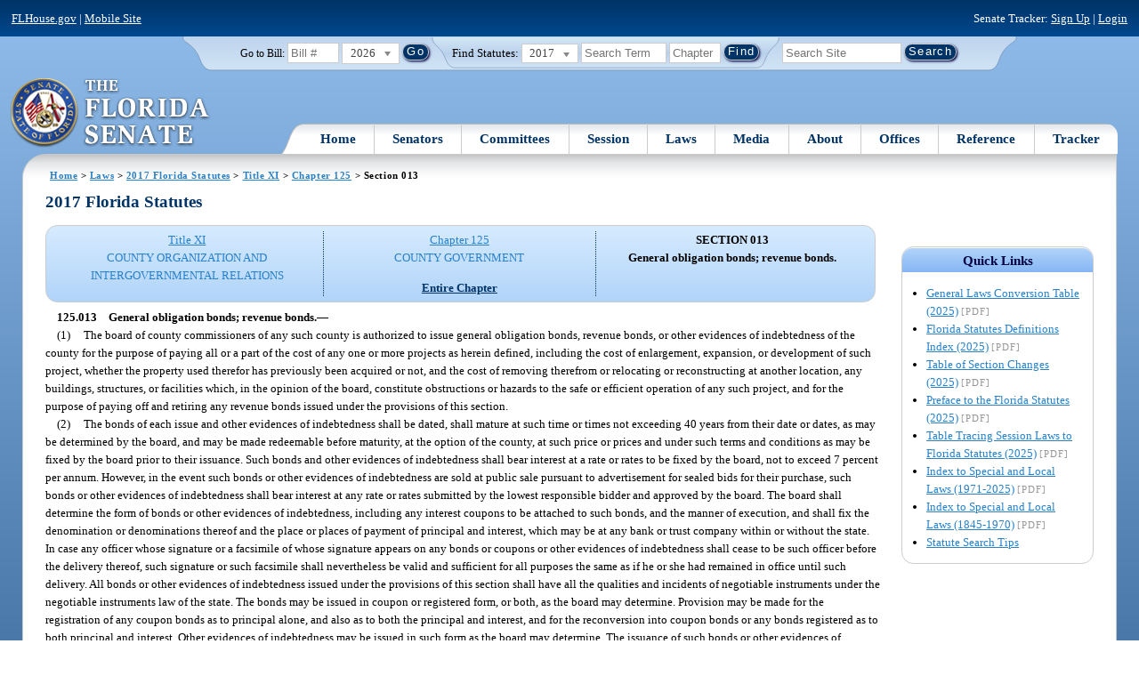

--- FILE ---
content_type: text/css
request_url: https://flsenate.gov/UserContent/Laws/Statutes/Statute2017/css/FSChapter.css
body_size: 461
content:
@import url(FSSubpartCatchlineIndex.css);
@import url(FSPartCatchlineIndex.css);
@import url(FSChapterCatchlineIndex.css);
@import url(FSSection.css);

div.Part, div.SubPart
{
	margin-top: 1em;
}

div.PartIndex, div.SubPartIndex
{
	margin-top: 1em;
	text-align: center;
	font-weight: bold;
}

div.RunningHead
{
	font-weight: bold;
	text-align: center;
}

div.CatchlineIndex
{
	margin-top: 1em;
}

div.Section
{
	margin-top: 1em;
}